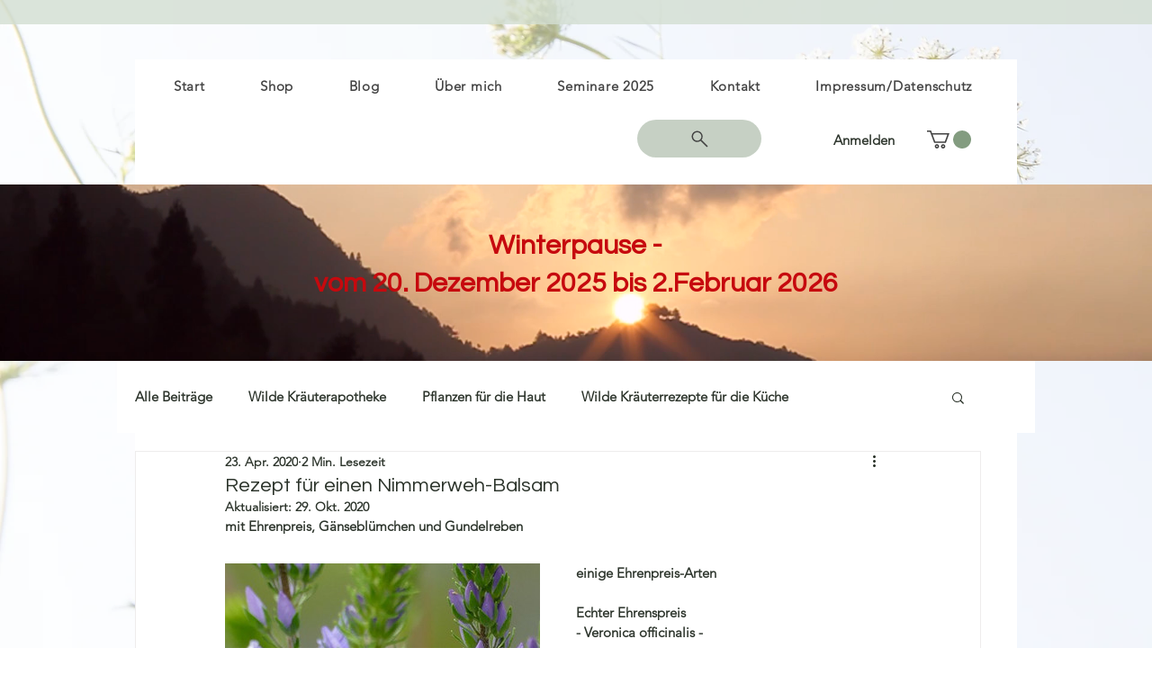

--- FILE ---
content_type: text/css; charset=utf-8
request_url: https://www.wilde-natur-kosmetik.de/_serverless/pro-gallery-css-v4-server/layoutCss?ver=2&id=5ge1q-not-scoped&items=3362_1280_1920%7C3558_1920_1440%7C3324_1920_1440&container=623.984375_350_500_720&options=gallerySizeType:px%7CenableInfiniteScroll:true%7CtitlePlacement:SHOW_ON_HOVER%7CarrowsSize:23%7CslideshowInfoSize:0%7CgalleryLayout:9%7CscrollDirection:1%7CisVertical:false%7CgallerySizePx:300%7CcubeRatio:1%7CcubeType:fill%7CimageMargin:0%7CgalleryThumbnailsAlignment:none
body_size: -102
content:
#pro-gallery-5ge1q-not-scoped .pro-gallery-parent-container{ width: 350px !important; height: 500px !important; } #pro-gallery-5ge1q-not-scoped [data-hook="item-container"][data-idx="0"].gallery-item-container{opacity: 1 !important;display: block !important;transition: opacity .2s ease !important;top: 0px !important;left: 0px !important;right: auto !important;height: 500px !important;width: 350px !important;} #pro-gallery-5ge1q-not-scoped [data-hook="item-container"][data-idx="0"] .gallery-item-common-info-outer{height: 100% !important;} #pro-gallery-5ge1q-not-scoped [data-hook="item-container"][data-idx="0"] .gallery-item-common-info{height: 100% !important;width: 100% !important;} #pro-gallery-5ge1q-not-scoped [data-hook="item-container"][data-idx="0"] .gallery-item-wrapper{width: 350px !important;height: 500px !important;margin: 0 !important;} #pro-gallery-5ge1q-not-scoped [data-hook="item-container"][data-idx="0"] .gallery-item-content{width: 350px !important;height: 500px !important;margin: 0px 0px !important;opacity: 1 !important;} #pro-gallery-5ge1q-not-scoped [data-hook="item-container"][data-idx="0"] .gallery-item-hover{width: 350px !important;height: 500px !important;opacity: 1 !important;} #pro-gallery-5ge1q-not-scoped [data-hook="item-container"][data-idx="0"] .item-hover-flex-container{width: 350px !important;height: 500px !important;margin: 0px 0px !important;opacity: 1 !important;} #pro-gallery-5ge1q-not-scoped [data-hook="item-container"][data-idx="0"] .gallery-item-wrapper img{width: 100% !important;height: 100% !important;opacity: 1 !important;} #pro-gallery-5ge1q-not-scoped [data-hook="item-container"][data-idx="1"].gallery-item-container{opacity: 1 !important;display: block !important;transition: opacity .2s ease !important;top: 0px !important;left: 350px !important;right: auto !important;height: 500px !important;width: 350px !important;} #pro-gallery-5ge1q-not-scoped [data-hook="item-container"][data-idx="1"] .gallery-item-common-info-outer{height: 100% !important;} #pro-gallery-5ge1q-not-scoped [data-hook="item-container"][data-idx="1"] .gallery-item-common-info{height: 100% !important;width: 100% !important;} #pro-gallery-5ge1q-not-scoped [data-hook="item-container"][data-idx="1"] .gallery-item-wrapper{width: 350px !important;height: 500px !important;margin: 0 !important;} #pro-gallery-5ge1q-not-scoped [data-hook="item-container"][data-idx="1"] .gallery-item-content{width: 350px !important;height: 500px !important;margin: 0px 0px !important;opacity: 1 !important;} #pro-gallery-5ge1q-not-scoped [data-hook="item-container"][data-idx="1"] .gallery-item-hover{width: 350px !important;height: 500px !important;opacity: 1 !important;} #pro-gallery-5ge1q-not-scoped [data-hook="item-container"][data-idx="1"] .item-hover-flex-container{width: 350px !important;height: 500px !important;margin: 0px 0px !important;opacity: 1 !important;} #pro-gallery-5ge1q-not-scoped [data-hook="item-container"][data-idx="1"] .gallery-item-wrapper img{width: 100% !important;height: 100% !important;opacity: 1 !important;} #pro-gallery-5ge1q-not-scoped [data-hook="item-container"][data-idx="2"].gallery-item-container{opacity: 1 !important;display: block !important;transition: opacity .2s ease !important;top: 0px !important;left: 700px !important;right: auto !important;height: 500px !important;width: 350px !important;} #pro-gallery-5ge1q-not-scoped [data-hook="item-container"][data-idx="2"] .gallery-item-common-info-outer{height: 100% !important;} #pro-gallery-5ge1q-not-scoped [data-hook="item-container"][data-idx="2"] .gallery-item-common-info{height: 100% !important;width: 100% !important;} #pro-gallery-5ge1q-not-scoped [data-hook="item-container"][data-idx="2"] .gallery-item-wrapper{width: 350px !important;height: 500px !important;margin: 0 !important;} #pro-gallery-5ge1q-not-scoped [data-hook="item-container"][data-idx="2"] .gallery-item-content{width: 350px !important;height: 500px !important;margin: 0px 0px !important;opacity: 1 !important;} #pro-gallery-5ge1q-not-scoped [data-hook="item-container"][data-idx="2"] .gallery-item-hover{width: 350px !important;height: 500px !important;opacity: 1 !important;} #pro-gallery-5ge1q-not-scoped [data-hook="item-container"][data-idx="2"] .item-hover-flex-container{width: 350px !important;height: 500px !important;margin: 0px 0px !important;opacity: 1 !important;} #pro-gallery-5ge1q-not-scoped [data-hook="item-container"][data-idx="2"] .gallery-item-wrapper img{width: 100% !important;height: 100% !important;opacity: 1 !important;} #pro-gallery-5ge1q-not-scoped .pro-gallery-prerender{height:500px !important;}#pro-gallery-5ge1q-not-scoped {height:500px !important; width:350px !important;}#pro-gallery-5ge1q-not-scoped .pro-gallery-margin-container {height:500px !important;}#pro-gallery-5ge1q-not-scoped .one-row:not(.thumbnails-gallery) {height:500px !important; width:350px !important;}#pro-gallery-5ge1q-not-scoped .one-row:not(.thumbnails-gallery) .gallery-horizontal-scroll {height:500px !important;}#pro-gallery-5ge1q-not-scoped .pro-gallery-parent-container:not(.gallery-slideshow) [data-hook=group-view] .item-link-wrapper::before {height:500px !important; width:350px !important;}#pro-gallery-5ge1q-not-scoped .pro-gallery-parent-container {height:500px !important; width:350px !important;}

--- FILE ---
content_type: text/css; charset=utf-8
request_url: https://www.wilde-natur-kosmetik.de/_serverless/pro-gallery-css-v4-server/layoutCss?ver=2&id=13u1i-not-scoped&items=3583_600_900%7C3552_3648_5472%7C3558_1920_1440%7C3531_3152_3024&container=1415.984375_350_500_720&options=gallerySizeType:px%7CenableInfiniteScroll:true%7CtitlePlacement:SHOW_ON_HOVER%7CarrowsSize:23%7CslideshowInfoSize:0%7CgalleryLayout:9%7CscrollDirection:1%7CisVertical:false%7CgallerySizePx:300%7CcubeRatio:1%7CcubeType:fill%7CimageMargin:0%7CgalleryThumbnailsAlignment:none%7CthumbnailSpacings:0
body_size: -148
content:
#pro-gallery-13u1i-not-scoped .pro-gallery-parent-container{ width: 350px !important; height: 500px !important; } #pro-gallery-13u1i-not-scoped [data-hook="item-container"][data-idx="0"].gallery-item-container{opacity: 1 !important;display: block !important;transition: opacity .2s ease !important;top: 0px !important;left: 0px !important;right: auto !important;height: 500px !important;width: 350px !important;} #pro-gallery-13u1i-not-scoped [data-hook="item-container"][data-idx="0"] .gallery-item-common-info-outer{height: 100% !important;} #pro-gallery-13u1i-not-scoped [data-hook="item-container"][data-idx="0"] .gallery-item-common-info{height: 100% !important;width: 100% !important;} #pro-gallery-13u1i-not-scoped [data-hook="item-container"][data-idx="0"] .gallery-item-wrapper{width: 350px !important;height: 500px !important;margin: 0 !important;} #pro-gallery-13u1i-not-scoped [data-hook="item-container"][data-idx="0"] .gallery-item-content{width: 350px !important;height: 500px !important;margin: 0px 0px !important;opacity: 1 !important;} #pro-gallery-13u1i-not-scoped [data-hook="item-container"][data-idx="0"] .gallery-item-hover{width: 350px !important;height: 500px !important;opacity: 1 !important;} #pro-gallery-13u1i-not-scoped [data-hook="item-container"][data-idx="0"] .item-hover-flex-container{width: 350px !important;height: 500px !important;margin: 0px 0px !important;opacity: 1 !important;} #pro-gallery-13u1i-not-scoped [data-hook="item-container"][data-idx="0"] .gallery-item-wrapper img{width: 100% !important;height: 100% !important;opacity: 1 !important;} #pro-gallery-13u1i-not-scoped [data-hook="item-container"][data-idx="1"].gallery-item-container{opacity: 1 !important;display: block !important;transition: opacity .2s ease !important;top: 0px !important;left: 350px !important;right: auto !important;height: 500px !important;width: 350px !important;} #pro-gallery-13u1i-not-scoped [data-hook="item-container"][data-idx="1"] .gallery-item-common-info-outer{height: 100% !important;} #pro-gallery-13u1i-not-scoped [data-hook="item-container"][data-idx="1"] .gallery-item-common-info{height: 100% !important;width: 100% !important;} #pro-gallery-13u1i-not-scoped [data-hook="item-container"][data-idx="1"] .gallery-item-wrapper{width: 350px !important;height: 500px !important;margin: 0 !important;} #pro-gallery-13u1i-not-scoped [data-hook="item-container"][data-idx="1"] .gallery-item-content{width: 350px !important;height: 500px !important;margin: 0px 0px !important;opacity: 1 !important;} #pro-gallery-13u1i-not-scoped [data-hook="item-container"][data-idx="1"] .gallery-item-hover{width: 350px !important;height: 500px !important;opacity: 1 !important;} #pro-gallery-13u1i-not-scoped [data-hook="item-container"][data-idx="1"] .item-hover-flex-container{width: 350px !important;height: 500px !important;margin: 0px 0px !important;opacity: 1 !important;} #pro-gallery-13u1i-not-scoped [data-hook="item-container"][data-idx="1"] .gallery-item-wrapper img{width: 100% !important;height: 100% !important;opacity: 1 !important;} #pro-gallery-13u1i-not-scoped [data-hook="item-container"][data-idx="2"].gallery-item-container{opacity: 1 !important;display: block !important;transition: opacity .2s ease !important;top: 0px !important;left: 700px !important;right: auto !important;height: 500px !important;width: 350px !important;} #pro-gallery-13u1i-not-scoped [data-hook="item-container"][data-idx="2"] .gallery-item-common-info-outer{height: 100% !important;} #pro-gallery-13u1i-not-scoped [data-hook="item-container"][data-idx="2"] .gallery-item-common-info{height: 100% !important;width: 100% !important;} #pro-gallery-13u1i-not-scoped [data-hook="item-container"][data-idx="2"] .gallery-item-wrapper{width: 350px !important;height: 500px !important;margin: 0 !important;} #pro-gallery-13u1i-not-scoped [data-hook="item-container"][data-idx="2"] .gallery-item-content{width: 350px !important;height: 500px !important;margin: 0px 0px !important;opacity: 1 !important;} #pro-gallery-13u1i-not-scoped [data-hook="item-container"][data-idx="2"] .gallery-item-hover{width: 350px !important;height: 500px !important;opacity: 1 !important;} #pro-gallery-13u1i-not-scoped [data-hook="item-container"][data-idx="2"] .item-hover-flex-container{width: 350px !important;height: 500px !important;margin: 0px 0px !important;opacity: 1 !important;} #pro-gallery-13u1i-not-scoped [data-hook="item-container"][data-idx="2"] .gallery-item-wrapper img{width: 100% !important;height: 100% !important;opacity: 1 !important;} #pro-gallery-13u1i-not-scoped [data-hook="item-container"][data-idx="3"]{display: none !important;} #pro-gallery-13u1i-not-scoped .pro-gallery-prerender{height:500px !important;}#pro-gallery-13u1i-not-scoped {height:500px !important; width:350px !important;}#pro-gallery-13u1i-not-scoped .pro-gallery-margin-container {height:500px !important;}#pro-gallery-13u1i-not-scoped .one-row:not(.thumbnails-gallery) {height:500px !important; width:350px !important;}#pro-gallery-13u1i-not-scoped .one-row:not(.thumbnails-gallery) .gallery-horizontal-scroll {height:500px !important;}#pro-gallery-13u1i-not-scoped .pro-gallery-parent-container:not(.gallery-slideshow) [data-hook=group-view] .item-link-wrapper::before {height:500px !important; width:350px !important;}#pro-gallery-13u1i-not-scoped .pro-gallery-parent-container {height:500px !important; width:350px !important;}